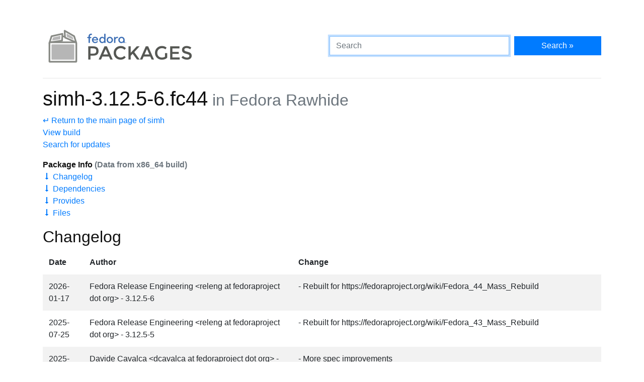

--- FILE ---
content_type: text/html
request_url: https://packages.fedoraproject.org/pkgs/simh/simh/fedora-rawhide.html
body_size: 7207
content:
<!DOCTYPE html>

<title>simh-3.12.5-6.fc44 - Fedora Packages</title>
<link rel="stylesheet" href="../../../assets/css/bootstrap.min.css">
<link rel="stylesheet" href="../../../assets/css/main.css">
<link href="https://apps.fedoraproject.org/global/fedora-bootstrap-fonts/open-sans.css" type="text/css" rel="stylesheet" />
<link rel="search" type="application/opensearchdescription+xml" title="Fedora Packages" href="../../../assets/opensearch.xml" />
<meta name="viewport" content="width=device-width, initial-scale=1.0">
<meta charset="UTF-8">
<meta name="description" content="View simh-3.12.5-6.fc44 in Fedora Rawhide. simh: Highly portable, multi-system emulator">

<div class="container">
  <div class="row">
    <a href="../../../" class="col-md-6 d-flex align-items-center justify-content-center justify-content-md-start p-1">
      <img alt="Fedora Packages" src="../../../assets/images/logo.png">
    </a>
    <div class="col-md-6 d-flex align-items-center">
      <form class="w-100" action="/search" method="get">
        <div class="form-row flex-grow-1">
          <div class="col-md-8">
            <input class="form-control" type="search" placeholder="Search" name="query" aria-label="Search" autofocus>
          </div>
          <div class="col-md-4">
            <button class="btn btn-primary btn-block" type="submit">Search &raquo;</button>
          </div>
        </div>
      </form>
    </div>
  </div>

  <hr />

<h1>
	simh-3.12.5-6.fc44<small class="text-muted"> in Fedora Rawhide</small>
</h1>
<p>
	<a href=".">&crarr; Return to the main page of simh</a><br>
	<a href="https://koji.fedoraproject.org/koji/search?match=exact&type=build&terms=simh-3.12.5-6.fc44">View build</a><br>
	<a href="https://bodhi.fedoraproject.org/updates/?search=simh-3.12.5-6.fc44">Search for updates</a>
</p>

<p>
	<b>Package Info <span class="text-muted">(Data from x86_64 build)</span></b><br>
	<a href="#changelog">&#129047; Changelog</a><br>
	<a href="#dependencies">&#129047; Dependencies</a><br>
	<a href="#provides">&#129047; Provides</a><br>
	<a href="#files">&#129047; Files</a><br>
</p>

<h2 id="changelog">Changelog</h2>
<div class="table-responsive">
	<table class="table table-striped table-borderless ">
		<thead>
			<tr>
				<th scope="col">Date</th>
				<th scope="col">Author</th>
				<th scope="col">Change</th>
			</tr>
		</thead>
		<tr>
			<td>2026-01-17</td>
			<td>Fedora Release Engineering &lt;releng at fedoraproject dot org&gt; - 3.12.5-6</td>
			<td>- Rebuilt for https://fedoraproject.org/wiki/Fedora_44_Mass_Rebuild</td>
		</tr>
		<tr>
			<td>2025-07-25</td>
			<td>Fedora Release Engineering &lt;releng at fedoraproject dot org&gt; - 3.12.5-5</td>
			<td>- Rebuilt for https://fedoraproject.org/wiki/Fedora_43_Mass_Rebuild</td>
		</tr>
		<tr>
			<td>2025-03-03</td>
			<td>Davide Cavalca &lt;dcavalca at fedoraproject dot org&gt; - 3.12.5-4</td>
			<td>- More spec improvements</td>
		</tr>
		<tr>
			<td>2025-02-26</td>
			<td>Davide Cavalca &lt;dcavalca at fedoraproject dot org&gt; - 3.12.5-3</td>
			<td>- Refresh the patch to fix the line endings</td>
		</tr>
		<tr>
			<td>2025-02-26</td>
			<td>Davide Cavalca &lt;dcavalca at fedoraproject dot org&gt; - 3.12.5-2</td>
			<td>- Fix patch application</td>
		</tr>
		<tr>
			<td>2025-02-26</td>
			<td>Davide Cavalca &lt;dcavalca at fedoraproject dot org&gt; - 3.12.5-1</td>
			<td>- Update to 3.12.5; Fixes: RHBZ#2341352</td>
		</tr>
		<tr>
			<td>2025-02-25</td>
			<td>Davide Cavalca &lt;dcavalca at fedoraproject dot org&gt; - 3.11.0-28</td>
			<td>- Convert the spec from tabs to spaces
- Refactor and update the spec to follow the latest packaging guidelines</td>
		</tr>
		<tr>
			<td>2025-01-19</td>
			<td>Fedora Release Engineering &lt;releng at fedoraproject dot org&gt; - 3.11.0-27</td>
			<td>- Rebuilt for https://fedoraproject.org/wiki/Fedora_42_Mass_Rebuild</td>
		</tr>
		<tr>
			<td>2024-09-04</td>
			<td>Miroslav Suchý &lt;msuchy at redhat dot com&gt; - 3.11.0-26</td>
			<td>- convert license to SPDX</td>
		</tr>
		<tr>
			<td>2024-07-20</td>
			<td>Fedora Release Engineering &lt;releng at fedoraproject dot org&gt; - 3.11.0-25</td>
			<td>- Rebuilt for https://fedoraproject.org/wiki/Fedora_41_Mass_Rebuild</td>
		</tr>
		<tbody>
		</tbody>
	</table>
</div>

<div class="row">
	<div class="col">
		<h2 id="dependencies">Dependencies</h2>
		<ul>
			<li>
			<a href="/pkgs/glibc/glibc/fedora-rawhide.html">
			glibc</a>

			</li>
			<li>
			<a href="/pkgs/libpcap/libpcap/fedora-rawhide.html">
			libpcap</a>

			</li>
		</ul>
	</div>
	<div class="col">
		<h2 id="provides">Provides</h2>
		<ul>
			<li>simh</li>
			<li>simh(x86-64)</li>
		</ul>
	</div>
</div>

<h2 id="files">Files</h2>

<div class="tree">
	<ul>
	<li>usr/<ul>
	<li>bin/<ul>
	<li>simh-altair</li>
	<li>simh-eclipse</li>
	<li>simh-gri</li>
	<li>simh-h316</li>
	<li>simh-i1401</li>
	<li>simh-i1620</li>
	<li>simh-i7094</li>
	<li>simh-id16</li>
	<li>simh-id32</li>
	<li>simh-lgp</li>
	<li>simh-nova</li>
	<li>simh-pdp1</li>
	<li>simh-pdp10</li>
	<li>simh-pdp11</li>
	<li>simh-pdp15</li>
	<li>simh-pdp4</li>
	<li>simh-pdp7</li>
	<li>simh-pdp8</li>
	<li>simh-pdp9</li>
	<li>simh-sds</li>
	<li>simh-sigma</li>
	<li>simh-uc15</li>
	<li>simh-vax</li>
	<li>simh-vax780</li>
	</ul></li>
	<li>lib/<ul>
	<li>.build-id/<ul>
	<li>15/<ul>
	<li>ce2a79a06fb7993ccfe91ff03d0e4f42c8b2af</li>
	</ul></li>
	<li>24/<ul>
	<li>e3907dfa01c783f655b96ba7f63601879387c6</li>
	</ul></li>
	<li>37/<ul>
	<li>97b7904798d3f86a09727af8ad4ced2af03c4f</li>
	</ul></li>
	<li>4d/<ul>
	<li>72fec960fa8acd8ec213395b98a896cec8bb86</li>
	</ul></li>
	<li>50/<ul>
	<li>53352370e76b374f6a8d9283a130a980467ed9</li>
	<li>7671e78f0db988f03a1dbc6acfe33abcbc96ca</li>
	</ul></li>
	<li>57/<ul>
	<li>429a93f1d08feeb146bac744f228571a4ed827</li>
	<li>74ec6d9dc62a476f3570dca8e64256407076b9</li>
	<li>7af0f2ab38b2e732ac3d7acee0b77beed13aad</li>
	</ul></li>
	<li>64/<ul>
	<li>0181badb4b678f6ad05cff151321bb09f43813</li>
	</ul></li>
	<li>65/<ul>
	<li>ddc0cc3e6907bac607a24665b220749dff3dfc</li>
	</ul></li>
	<li>66/<ul>
	<li>7747b915525a142f6aea6f698ecc051b1380c6</li>
	</ul></li>
	<li>7d/<ul>
	<li>ef1757bf2ea3f337bd7963a9695909de8bd247</li>
	</ul></li>
	<li>ad/<ul>
	<li>12e9c1cfe6eac745be3df037326263fc586126</li>
	</ul></li>
	<li>b3/<ul>
	<li>93345113fcdb91670df4ec4ae17a9f13a47458</li>
	</ul></li>
	<li>b4/<ul>
	<li>375118ac767789390b158b13751a78ffa51209</li>
	</ul></li>
	<li>b7/<ul>
	<li>e47b0ab12bd35538320ed0544dcbdf9f9861f5</li>
	</ul></li>
	<li>cb/<ul>
	<li>bb734573edd208214fe530ebeb14977be128b0</li>
	</ul></li>
	<li>da/<ul>
	<li>fb5dd3b328852564daaf40a8cbc3b2f41c23bb</li>
	</ul></li>
	<li>dd/<ul>
	<li>2e8d687ab2d132899e10c7160c7d0a30f62ac0</li>
	</ul></li>
	<li>de/<ul>
	<li>99b7d72c9cc3f37d4169182ed2a4f71378be0d</li>
	</ul></li>
	<li>e4/<ul>
	<li>9560e85e2b80d82e5b30eed2491414a7b71dde</li>
	</ul></li>
	<li>f3/<ul>
	<li>3763618a0d1e0ffde30cab43bd525d8c105a25</li>
	</ul></li>
	<li>f4/<ul>
	<li>7274fbb736644c1bb2425142f1212cb1d49a10</li>
	</ul></li>
	</ul></li>
	</ul></li>
	<li>share/<ul>
	<li>doc/<ul>
	<li>simh/<ul>
	<li>altair.txt</li>
	<li>eclipse.txt</li>
	<li>haltguide.txt</li>
	<li>i7094_bug_history.txt</li>
	<li>id_diag.txt</li>
	<li>pdp10_bug_history.txt</li>
	<li>pdp18b_diag.txt</li>
	<li>pdp1_diag.txt</li>
	<li>readme_s3.txt</li>
	<li>sds_diag.txt</li>
	<li>system3.txt</li>
	<li>vax780_bug_history.txt</li>
	</ul></li>
	</ul></li>
	</ul></li>
	</ul></li>
	</ul></li>
</div>

  <div class="text-muted text-center">
    <br>
    Sources on <a href="https://pagure.io/fedora-packages-static">Pagure</a>
  </div>
</div>